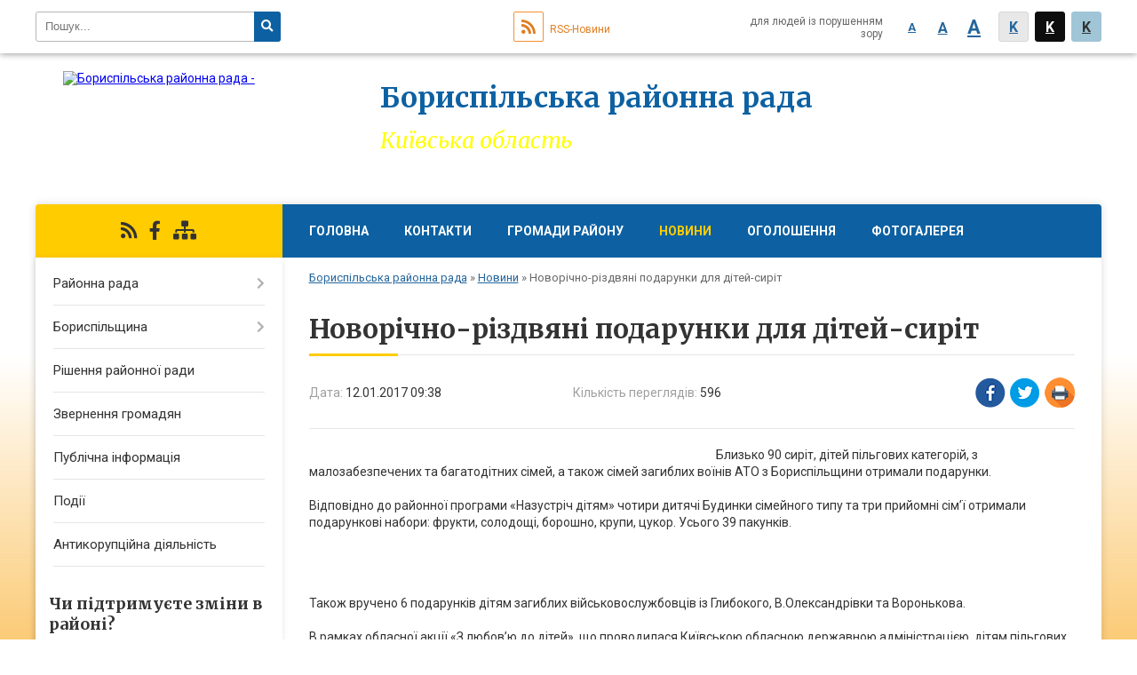

--- FILE ---
content_type: text/html; charset=UTF-8
request_url: https://boryspil.rayrada.org.ua/news/09-38-35-12-01-2017/
body_size: 8540
content:
<!DOCTYPE html>
<html lang="ua">
<head>
	<!--[if IE]><meta http-equiv="X-UA-Compatible" content="IE=edge"><![endif]-->
	<meta charset="utf-8">
	<meta name="viewport" content="width=device-width, initial-scale=1">
	<!--[if IE]><script>
		document.createElement('header');
		document.createElement('nav');
		document.createElement('main');
		document.createElement('section');
		document.createElement('article');
		document.createElement('aside');
		document.createElement('footer');
		document.createElement('figure');
		document.createElement('figcaption');
	</script><![endif]-->
	<title>Новорічно-різдвяні подарунки для дітей-сиріт | Бориспільська районна рада</title>
	<meta name="description" content="Близько 90 сиріт, дітей пільгових категорій, з малозабезпечених та багатодітних сімей, а також сімей загиблих воїнів АТО з Бориспільщини отримали подарунки.. . Відповідно до районної програми &amp;laquo;Назустріч дітям&amp;raquo; чотири дитячі Буди">
	<meta name="keywords" content="Новорічно-різдвяні, подарунки, для, дітей-сиріт, |, Бориспільська, районна, рада">

	
		<meta property="og:image" content="https://rada.info/upload/users_files/04054837/3a73af41587774b72aa9f81156e0ca36.jpg">
	<meta property="og:image:width" content="448">
	<meta property="og:image:height" content="286">
			<meta property="og:title" content="Новорічно-різдвяні подарунки для дітей-сиріт">
			<meta property="og:description" content="Близько 90 сиріт, дітей пільгових категорій, з малозабезпечених та багатодітних сімей, а також сімей загиблих воїнів АТО з Бориспільщини отримали подарунки.

Відповідно до районної програми &amp;laquo;Назустріч дітям&amp;raquo; чотири дитячі Будинки сімейного типу та три прийомні сім&amp;rsquo;ї отримали подарункові набори: фрукти, солодощі, борошно, крупи, цукор. Усього 39 пакунків.


&amp;nbsp;">
			<meta property="og:type" content="article">
	<meta property="og:url" content="https://boryspil.rayrada.org.ua/news/09-38-35-12-01-2017/">
	
	<link rel="apple-touch-icon" sizes="57x57" href="https://rayrada.org.ua/apple-icon-57x57.png">
	<link rel="apple-touch-icon" sizes="60x60" href="https://rayrada.org.ua/apple-icon-60x60.png">
	<link rel="apple-touch-icon" sizes="72x72" href="https://rayrada.org.ua/apple-icon-72x72.png">
	<link rel="apple-touch-icon" sizes="76x76" href="https://rayrada.org.ua/apple-icon-76x76.png">
	<link rel="apple-touch-icon" sizes="114x114" href="https://rayrada.org.ua/apple-icon-114x114.png">
	<link rel="apple-touch-icon" sizes="120x120" href="https://rayrada.org.ua/apple-icon-120x120.png">
	<link rel="apple-touch-icon" sizes="144x144" href="https://rayrada.org.ua/apple-icon-144x144.png">
	<link rel="apple-touch-icon" sizes="152x152" href="https://rayrada.org.ua/apple-icon-152x152.png">
	<link rel="apple-touch-icon" sizes="180x180" href="https://rayrada.org.ua/apple-icon-180x180.png">
	<link rel="icon" type="image/png" sizes="192x192"  href="https://rayrada.org.ua/android-icon-192x192.png">
	<link rel="icon" type="image/png" sizes="32x32" href="https://rayrada.org.ua/favicon-32x32.png">
	<link rel="icon" type="image/png" sizes="96x96" href="https://rayrada.org.ua/favicon-96x96.png">
	<link rel="icon" type="image/png" sizes="16x16" href="https://rayrada.org.ua/favicon-16x16.png">
	<link rel="manifest" href="https://rayrada.org.ua/manifest.json">
	<meta name="msapplication-TileColor" content="#ffffff">
	<meta name="msapplication-TileImage" content="https://rayrada.org.ua/ms-icon-144x144.png">
	<meta name="theme-color" content="#ffffff">

	
		<meta name="robots" content="">
	
	<link href="https://fonts.googleapis.com/css?family=Merriweather:400i,700|Roboto:400,400i,700,700i&amp;subset=cyrillic-ext" rel="stylesheet">
	<link rel="stylesheet" href="https://rayrada.org.ua/themes/nature/css/styles_vip.css?ver=2.21">
	<link rel="stylesheet" href="https://rayrada.org.ua/themes/nature/css/799/theme_vip.css?v=1768339148">
	<!--[if lt IE 9]>
	<script src="https://oss.maxcdn.com/html5shiv/3.7.2/html5shiv.min.js"></script>
	<script src="https://oss.maxcdn.com/respond/1.4.2/respond.min.js"></script>
	<![endif]-->
	<!--[if gte IE 9]>
	<style type="text/css">
		.gradient { filter: none; }
	</style>
	<![endif]-->

</head>
<body class="">


		<div id="all_screen">

						<section class="search_menu">
				<div class="wrap">
					<div class="row">
						<div class="grid-25 fl">
							<form action="https://boryspil.rayrada.org.ua/search/" class="search">
								<input type="text" name="q" value="" placeholder="Пошук..." required>
								<button type="submit" name="search" value="y"><i class="fa fa-search"></i></button>
							</form>
							<a id="alt_version_eye" href="//alt.boryspil.rayrada.org.ua/"><i class="far fa-eye"></i></a>
						</div>
						<div class="grid-75">
							<div class="row">
								<div class="grid-25" style="padding-top: 13px;">
									<div id="google_translate_element"></div>
								</div>
								<div class="grid-25" style="padding-top: 13px;">
									<a href="https://rayrada.org.ua/rss/799/" class="rss"><span><i class="fa fa-rss"></i></span> RSS-Новини</a>
								</div>
								<div class="grid-50 alt_version_block">

									<div class="alt_version">
										<div class="control_button">
											<a href="//alt.boryspil.rayrada.org.ua/?view=text-small" class="text-small" rel="nofollow">A</a>
											<a href="//alt.boryspil.rayrada.org.ua/?view=text-medium" class="text-medium" rel="nofollow">A</a>
											<a href="//alt.boryspil.rayrada.org.ua/?view=text-large" class="text-large" rel="nofollow">A</a>
											<a href="//alt.boryspil.rayrada.org.ua/?view=text-color-normal" class="text-color-normal" rel="nofollow">K</a>
											<a href="//alt.boryspil.rayrada.org.ua/?view=text-color-inverse" class="text-color-inverse" rel="nofollow">K</a>
											<a href="//alt.boryspil.rayrada.org.ua/?view=text-color-colored" class="text-color-colored" rel="nofollow">K</a>
										</div>
										<div class="for_people">
											для людей із порушенням зору
										</div>
										<div class="clearfix"></div>
									</div>

								</div>
								<div class="clearfix"></div>
							</div>
						</div>
						<div class="clearfix"></div>
					</div>
				</div>
			</section>
			
			<header>
				<div class="wrap">
					<div class="row">

						<div class="grid-75 title fr">
							<div class="gov_logo">
								<img class="svg" src="https://rayrada.org.ua/themes/nature/img/gerb.svg">
								<span class="devider"></span>
								<span class="gov_title">
									<b>gov.ua</b>
									<small>місцеве самоврядування України</small>
								</span>
							</div>
							<div class="slogans">
								<div class="slogan_1">Бориспільська районна рада</div>
								<div class="slogan_2">Київська область</div>
							</div>
						</div>
						<div class="grid-25 logo fl">
							<a href="https://boryspil.rayrada.org.ua/" id="logo">
								<img src="https://rada.info/upload/users_files/04054837/gerb/gerb_rayon_2.png" alt="Бориспільська районна рада - ">
							</a>
						</div>
						<div class="clearfix"></div>

					</div>
				</div>
			</header>

			<div class="wrap">
				<section class="middle_block">

					<div class="row">
						<div class="grid-75 fr">
							<nav class="main_menu">
								<ul>
																		<li>
										<a href="https://boryspil.rayrada.org.ua/main/">Головна</a>
																			</li>
																		<li>
										<a href="https://boryspil.rayrada.org.ua/feedback/">Контакти</a>
																			</li>
																		<li>
										<a href="https://boryspil.rayrada.org.ua/gromady-raionu-23-54-14-14-11-2021/">Громади району</a>
																			</li>
																		<li class="active">
										<a href="https://boryspil.rayrada.org.ua/news/">Новини</a>
																			</li>
																		<li>
										<a href="https://boryspil.rayrada.org.ua/ogoloshennya-12-36-59-18-04-2016/">Оголошення</a>
																			</li>
																		<li>
										<a href="https://boryspil.rayrada.org.ua/photo/">Фотогалерея</a>
																			</li>
																										</ul>

								<button class="menu-button" id="open-button"><i class="fas fa-bars"></i> Меню сайту</button>

							</nav>
							<div class="clearfix"></div>

														<section class="bread_crumbs">
								<div xmlns:v="http://rdf.data-vocabulary.org/#"><a href="https://boryspil.rayrada.org.ua/">Бориспільська районна рада</a> &raquo; <a href="https://boryspil.rayrada.org.ua/news/">Новини</a>  &raquo; <span>Новорічно-різдвяні подарунки для дітей-сиріт</span></div>
							</section>
							
							<main>

																											<h1>Новорічно-різдвяні подарунки для дітей-сиріт</h1>


<div class="row">
	<div class="grid-30 one_news_date">
		Дата: <span>12.01.2017 09:38</span>
	</div>
	<div class="grid-30 one_news_count">
		Кількість переглядів: <span>596</span>
	</div>
		<div class="grid-30 one_news_socials">
		<button class="social_share" data-type="fb"><img src="https://rayrada.org.ua/themes/nature/img/share/fb.png"></button>
		<button class="social_share" data-type="tw"><img src="https://rayrada.org.ua/themes/nature/img/share/tw.png"></button>
		<button class="print_btn" onclick="window.print();"><img src="https://rayrada.org.ua/themes/nature/img/share/print.png"></button>
	</div>
		<div class="clearfix"></div>
</div>

<hr>

<p><img alt="" src="https://rada.info/upload/users_files/04054837/3a73af41587774b72aa9f81156e0ca36.jpg" style="float:left; height:286px; margin-bottom:5px; margin-left:5px; margin-right:5px; margin-top:5px; width:448px" />Близько 90 сиріт, дітей пільгових категорій, з малозабезпечених та багатодітних сімей, а також сімей загиблих воїнів АТО з Бориспільщини отримали подарунки.<br />
<br />
Відповідно до районної програми &laquo;Назустріч дітям&raquo; чотири дитячі Будинки сімейного типу та три прийомні сім&rsquo;ї отримали подарункові набори: фрукти, солодощі, борошно, крупи, цукор. Усього 39 пакунків.<br />
<br />
<br />
&nbsp;</p>

<p>Також вручено 6 подарунків дітям загиблих військовослужбовців із Глибокого, В.Олександрівки та Воронькова.<br />
<br />
В рамках обласної акції &laquo;З любов&rsquo;ю до дітей&raquo;, що проводилася Київською обласною державною адміністрацією, дітям пільгових категорій, які з поважних причин не змогли відвідати святкові заходи, були вручені 38 подарунків.<br />
<br />
Крім того, новорічні солодощі отримали діти з багатодітних сімей, малозабезпечених сімей, сімей, які опинилися в складних життєвих обставинах.<br />
<br />
<br />
<br />
&nbsp;</p>
<div class="clearfix"></div>

<hr>


<a name="news_comments"></a>
<h2>Коментарі:</h2>


<p>Ваш коментар може бути першим :)</p>
<p><a href="#add_comment" class="btn btn-yellow open-popup"><i class="fas fa-plus-circle"></i> Додати коментар</a></p>
<hr>

<p><a href="https://boryspil.rayrada.org.ua/news/" class="btn btn-grey">&laquo; повернутися</a></p>																	
							</main>
						</div>
						<div class="grid-25 fl">

							<div class="project_name">
								<a href="https://rayrada.org.ua/rss/799/" rel="nofollow" target="_blank" title="RSS-стрічка новин сайту"><i class="fas fa-rss"></i></a>
																								<a href="https://www.facebook.com/boryspil.rayrada" rel="nofollow" target="_blank" title="Приєднуйтесь до нас у Facebook"><i class="fab fa-facebook-f"></i></a>																<a href="https://boryspil.rayrada.org.ua/sitemap/" title="Мапа сайту"><i class="fas fa-sitemap"></i></a>
							</div>
														<aside class="left_sidebar">

																<nav class="sidebar_menu">
									<ul>
																				<li>
											<a href="https://boryspil.rayrada.org.ua/rajonna-rada-12-02-13-18-04-2016/">Районна рада</a>
																						<i class="fa fa-chevron-right"></i>
											<ul>
																								<li>
													<a href="https://boryspil.rayrada.org.ua/reglament-roboti-09-39-54-04-12-2020/">Регламент роботи</a>
																									</li>
																								<li>
													<a href="https://boryspil.rayrada.org.ua/kerivnictvo-rajonnoi-radi-12-05-06-18-04-2016/">Керівництво районної ради</a>
																									</li>
																								<li>
													<a href="https://boryspil.rayrada.org.ua/deputati-borispilskoi-rajonnoi-radivii-sklikannya-14-22-25-01-09-2016/">Депутати Бориспільської районної ради VІІI скликання</a>
																									</li>
																								<li>
													<a href="https://boryspil.rayrada.org.ua/prezidiya-rajonnoi-radi-12-11-33-18-04-2016/">Президія районної ради</a>
																									</li>
																								<li>
													<a href="https://boryspil.rayrada.org.ua/postijni-komisii-12-14-36-18-04-2016/">Постійні комісії</a>
																									</li>
																								<li>
													<a href="https://boryspil.rayrada.org.ua/dokumenti-12-22-08-18-04-2016/">Документи</a>
																									</li>
																								<li>
													<a href="https://boryspil.rayrada.org.ua/poimenne-golosuvannya-12-22-32-18-04-2016/">Поіменне голосування</a>
																									</li>
																																			</ul>
																					</li>
																				<li>
											<a href="https://boryspil.rayrada.org.ua/borispilschina-12-28-48-18-04-2016/">Бориспільщина</a>
																						<i class="fa fa-chevron-right"></i>
											<ul>
																								<li>
													<a href="https://boryspil.rayrada.org.ua/simvolika-rajonu-12-31-28-18-04-2016/">Символіка району</a>
																									</li>
																								<li>
													<a href="https://boryspil.rayrada.org.ua/istorichna-dovidka-12-32-40-18-04-2016/">Історична довідка</a>
																									</li>
																								<li>
													<a href="https://boryspil.rayrada.org.ua/pochesni-gromadyani-12-33-05-18-04-2016/">Почесні громадяни</a>
																									</li>
																								<li>
													<a href="https://boryspil.rayrada.org.ua/istorichni-postati-12-33-29-18-04-2016/">Історичні постаті</a>
																									</li>
																								<li>
													<a href="https://boryspil.rayrada.org.ua/geroi-radyanskogo-sojuzu-12-34-14-18-04-2016/">Відомі бориспільці</a>
																									</li>
																								<li>
													<a href="https://boryspil.rayrada.org.ua/investicijnij-pasport-12-34-40-18-04-2016/">Інвестиційний паспорт</a>
																									</li>
																																			</ul>
																					</li>
																				<li>
											<a href="https://boryspil.rayrada.org.ua/docs/">Рішення районної ради</a>
																					</li>
																				<li>
											<a href="https://boryspil.rayrada.org.ua/zvernennya-gromadyan-14-45-42-18-04-2016/">Звернення громадян</a>
																					</li>
																				<li>
											<a href="https://boryspil.rayrada.org.ua/publichna-informaciya-12-00-42-18-04-2016/">Публічна інформація</a>
																					</li>
																				<li>
											<a href="https://boryspil.rayrada.org.ua/more_news2/">Події</a>
																					</li>
																				<li>
											<a href="https://boryspil.rayrada.org.ua/antykorupciina-diyalnist-10-15-58-05-02-2025/">Антикорупційна діяльність</a>
																					</li>
																													</ul>
								</nav>

								
								
								
																	<div class="voting_block">

	<div class="voting_title">Чи підтримуєте зміни в районі?</div>
	
		<div class="voting_answer">
		<label>
			<input type="radio" name="voting_20" value="75"> Так
		</label>
		<div class="progress hidden">
			<div class="progress-bar bg-danger" role="progressbar" aria-valuenow="31" aria-valuemin="0" aria-valuemax="49" style="width: 63.265306122449%">31</div>
		</div>
	</div>
			<div class="voting_answer">
		<label>
			<input type="radio" name="voting_20" value="76"> Ні
		</label>
		<div class="progress hidden">
			<div class="progress-bar bg-warning" role="progressbar" aria-valuenow="12" aria-valuemin="0" aria-valuemax="49" style="width: 24.489795918367%">12</div>
		</div>
	</div>
			<div class="voting_answer">
		<label>
			<input type="radio" name="voting_20" value="77"> Скоріше так ніж ні
		</label>
		<div class="progress hidden">
			<div class="progress-bar bg-primary" role="progressbar" aria-valuenow="6" aria-valuemin="0" aria-valuemax="49" style="width: 12.244897959184%">6</div>
		</div>
	</div>
		
	<hr>

	<div class="voting_buttons">
				<button class="btn btn-yellow get_voting" data-id="20">Голосувати</button>
		<br><a href="#" class="show_voting_result">Показати результати</a>
			</div>

</div>								
																<div id="banner_block">

									<p style="text-align: center;"><a rel="nofollow" href="https://www.pfu.gov.ua/ko/536544-kontakt-tsentr-yedyna-bezkoshtovna-bagatokanalna-garyacha-telefonna-liniya-golovnogo-upravlinnya-pfu-u-kyyivskij-oblasti/" rel="nofollow"><img alt="" src="https://rada.info/upload/users_files/04054837/c392846a77d0494a8d24e61091b9357a.jpg" style="width: 300px; height: 365px;" /></a></p>

<p style="text-align: center;"><a rel="nofollow" href="https://www.youtube.com/@borispil_rayrada"><img alt="" src="https://rada.info/upload/users_files/04054837/b1e4382f6fd1b17c5758418aafc84236.jpg" style="width: 300px; height: 159px;" /></a></p>

<p style="text-align: center;"><a rel="nofollow" href="https://www.facebook.com/boryspil.rayrada" rel="nofollow"><img alt="Бориспільська районна рада у Фейсбук" src="https://rada.info/upload/users_files/04054837/56557b339e0a22f26c832e0c43a8e4c7.png" style="width: 262px; height: 79px;" /></a></p>

<h3>Корисні посилання</h3>

<p style="text-align: center;"><a rel="nofollow" href="http://www.president.gov.ua/" rel="nofollow"><img alt="ПРЕЗИДЕНТ УКРАЇНИ" src="https://gromada.info/upload/images/banner_prezident_262.png" style="height:63px; margin-bottom:2px; width:262px" /></a></p>

<p style="text-align:center"><a rel="nofollow" href="http://rada.gov.ua/" rel="nofollow" target="_blank"><img alt="" src="https://rada.info/upload/users_files/04054837/b5a63dec803e7d3703d1832a3ed79256.jpg" style="height:63px; width:262px" /></a></p>

<p style="text-align:center"><a rel="nofollow" href="http://www.kmu.gov.ua/" rel="nofollow" target="_blank"><img alt="" src="https://rada.info/upload/users_files/04054837/549c09d3bb9d8b2f7197877e1dca0093.jpg" style="height:54px; width:262px" /></a></p>

<p style="text-align:center"><a rel="nofollow" href="http://raybori.gov.ua/" rel="nofollow" target="_blank"><img alt="" src="https://rada.info/upload/users_files/04054837/5fc62ca6ea35bbd27c29d9a9965ab3e5.png" style="height:45px; width:262px" /></a></p>

<p style="text-align:center"><a rel="nofollow" href="http://kyiv-obl.gov.ua/" rel="nofollow" target="_blank"><img alt="" src="https://rada.info/upload/users_files/04054837/f178b04adc2053791c95d6a9725d1566.png" style="height:64px; width:262px" /></a></p>

<p style="text-align:center"><a rel="nofollow" href="http://kor.gov.ua/" rel="nofollow" target="_blank"><img alt="" src="https://rada.info/upload/users_files/04054837/35df433c3ce49fba660db1c438efa68e.png" style="height:67px; width:262px" /></a></p>

<p style="text-align:center"><a rel="nofollow" href="http://borispol-rada.gov.ua/" rel="nofollow" target="_blank"><img alt="" src="https://rada.info/upload/users_files/04054837/9a73dfffceaf8ea15b61d402f91bbc5b.jpg" style="height:64px; width:262px" /></a></p>

<p style="text-align:center"><a rel="nofollow" href="https://voronkivska-sr.gov.ua/" rel="nofollow"><img alt="" src="https://rada.info/upload/users_files/04054837/2f15da6b002eb66cb891b9611101d5b0.jpg" style="height:64px; width:262px" /></a></p>

<p style="text-align:center"><a rel="nofollow" href="https://gora-rada.gov.ua/" rel="nofollow"><img alt="" src="https://rada.info/upload/users_files/04054837/40894511b44cca9cb3f18d67669eb439.jpg" style="height:64px; width:262px" /></a></p>

<p style="text-align:center"><a rel="nofollow" href="https://divychkivska-gromada.gov.ua/" rel="nofollow"><img alt="" src="https://rada.info/upload/users_files/04054837/9f8345ce2760b3079366db2c36e8d6b7.jpg" style="height:64px; width:262px" /></a></p>

<p style="text-align:center"><a rel="nofollow" href="https://zolochivskarada.gov.ua/" rel="nofollow"><img alt="" src="https://rada.info/upload/users_files/04054837/bb8431a90f9cc3ab222e97a7f17b793f.jpg" style="height:64px; width:262px" /></a></p>

<p style="text-align:center"><a rel="nofollow" href="https://phm.gov.ua/" rel="nofollow"><img alt="" src="https://rada.info/upload/users_files/04054837/c11822a9d703937f8195b9ac97c3b8e1.jpg" style="height:64px; width:262px" /></a></p>

<p style="text-align:center"><a rel="nofollow" href="https://schaslyve-rada.gov.ua/" rel="nofollow"><img alt="" src="https://rada.info/upload/users_files/04054837/2d87cffc3a540ffc00c77b7ae0d568b1.jpg" style="height:64px; width:262px" /></a></p>

<p style="text-align:center"><a rel="nofollow" href="https://studenykivska-gromada.gov.ua/" rel="nofollow"><img alt="" src="https://rada.info/upload/users_files/04054837/768d1392c80aee92e1885d44dd64dda8.jpg" style="height:64px; width:262px" /></a></p>

<p style="text-align:center"><a rel="nofollow" href="https://tashanska-gromada.gov.ua/" rel="nofollow"><img alt="" src="https://rada.info/upload/users_files/04054837/44655c1aef0f6cd5c4dde26a65bac411.jpg" style="height:64px; width:262px" /></a></p>

<p style="text-align:center"><a rel="nofollow" href="https://tsg.gov.ua/" rel="nofollow"><img alt="" src="https://rada.info/upload/users_files/04054837/b8ccb739601c9a4e4e80ffad65aed96c.jpg" style="height:64px; width:262px" /></a></p>

<p style="text-align:center"><a rel="nofollow" href="https://yagotinmiska-rada.gov.ua/" rel="nofollow"><img alt="" src="https://rada.info/upload/users_files/04054837/fb374324cabe9e20d9a7aa49a1c24099.jpg" style="height:64px; width:262px" /></a></p>
<style type="text/css">.one_news{height: 100% !important; }header .gov_logo {display: none !important;}header .title{padding-right: 340px;}header .title .slogan_1{text-shadow: 1px 1px 2px white, 0 0 1em white;}
</style>
									<div class="clearfix"></div>

									
									<div class="clearfix"></div>

								</div>
								
							</aside>
						</div>
						<div class="clearfix"></div>
					</div>

					
				</section>

			</div>

			<section class="footer_block">
				<div class="mountains">
				<div class="wrap">
					<div class="other_projects">
						<a href="https://rayrada.org.ua/" target="_blank" rel="nofollow"><img src="https://rada.info/upload/footer_banner/b_rayrada_new.png" alt="Веб-сайти для районних рад України - RAYRADA.ORG.UA"></a>
						<a href="https://gromada.org.ua/" target="_blank" rel="nofollow"><img src="https://rada.info/upload/footer_banner/b_gromada_new.png" alt="Веб-сайти для громад України - GROMADA.ORG.UA"></a>
						<a href="https://rda.org.ua/" target="_blank" rel="nofollow"><img src="https://rada.info/upload/footer_banner/b_rda_new.png" alt="Веб-сайти для районних державних адміністрацій України - RDA.ORG.UA"></a>
						<a href="https://osv.org.ua/" target="_blank" rel="nofollow"><img src="https://rada.info/upload/footer_banner/b_osvita_new.png?v=1" alt="Веб-сайти для відділів освіти та освітніх закладів - OSV.ORG.UA"></a>
						<a href="https://gromada.online/" target="_blank" rel="nofollow"><img src="https://rada.info/upload/footer_banner/b_other_new.png" alt="Розробка офіційних сайтів державним організаціям"></a>
					</div>
					<div class="under_footer">
						Бориспільська районна рада - 2016-2026 &copy; Весь контент доступний за ліцензією <a href="https://creativecommons.org/licenses/by/4.0/deed.uk" target="_blank" rel="nofollow">Creative Commons Attribution 4.0 International License</a>, якщо не зазначено інше.
					</div>
				</div>
				</div>
			</section>

			<footer>
				<div class="wrap">
					<div class="row">
						<div class="grid-25 socials">
							<a href="https://rayrada.org.ua/rss/799/" rel="nofollow" target="_blank"><i class="fas fa-rss"></i></a>
							<i class="fab fa-twitter"></i>							<i class="fab fa-instagram"></i>							<a href="https://www.facebook.com/boryspil.rayrada" rel="nofollow" target="_blank"><i class="fab fa-facebook-f"></i></a>							<i class="fab fa-youtube"></i>						</div>
						<div class="grid-25 admin_auth_block">
														<a href="#auth_block" class="open-popup"><i class="fa fa-lock"></i> Вхід для <u>адміністратора</u></a>
													</div>
						<div class="grid-25">
							<div class="school_ban">
								<div class="row">
									<div class="grid-50" style="text-align: right;"><a href="https://rayrada.org.ua/" target="_blank" rel="nofollow"><img src="//rayrada.org.ua/gromada_orgua_88x31.png" alt="Rayrada.org.ua - веб сайти районних рад України"></a></div>
									<div class="grid-50 last"><a href="#get_gromada_ban" class="open-popup get_gromada_ban">Показати код для<br><u>вставки на сайт</u></a></div>
									<div class="clearfix"></div>
								</div>
							</div>
						</div>
						<div class="grid-25 developers">
							Розробка порталу: <br>
							<a href="https://vlada.ua/propozytsiyi/propozitsiya-rayrada/" target="_blank">&laquo;Vlada.ua&raquo;&trade;</a>
						</div>
						<div class="clearfix"></div>
					</div>
				</div>
			</footer>

		</div>


<script type="text/javascript" src="https://rayrada.org.ua/themes/nature/js/jquery-3.1.0.min.js"></script>
<script type="text/javascript" src="https://rayrada.org.ua/themes/nature/js/jquery-migrate-3.0.0.min.js"></script>
<script type="text/javascript" src="https://rayrada.org.ua/themes/nature/js/icheck.min.js"></script>
<script type="text/javascript" src="https://rayrada.org.ua/themes/nature/js/superfish.min.js"></script>



<script type="text/javascript" src="https://rayrada.org.ua/themes/nature/js/functions.js?v=2.3"></script>
<script type="text/javascript" src="https://rayrada.org.ua/themes/nature/js/hoverIntent.js"></script>
<script type="text/javascript" src="https://rayrada.org.ua/themes/nature/js/jquery.magnific-popup.min.js"></script>
<script type="text/javascript" src="https://rayrada.org.ua/themes/nature/js/jquery.mask.min.js"></script>


<script type="text/javascript" src="//translate.google.com/translate_a/element.js?cb=googleTranslateElementInit"></script>
<script type="text/javascript">
	function googleTranslateElementInit() {
		new google.translate.TranslateElement({
			pageLanguage: 'uk',
			includedLanguages: 'de,en,es,fr,pl',
			layout: google.translate.TranslateElement.InlineLayout.SIMPLE,
			gaTrack: true,
			gaId: 'UA-71656986-1'
		}, 'google_translate_element');
	}
</script>

<script>
  (function(i,s,o,g,r,a,m){i["GoogleAnalyticsObject"]=r;i[r]=i[r]||function(){
  (i[r].q=i[r].q||[]).push(arguments)},i[r].l=1*new Date();a=s.createElement(o),
  m=s.getElementsByTagName(o)[0];a.async=1;a.src=g;m.parentNode.insertBefore(a,m)
  })(window,document,"script","//www.google-analytics.com/analytics.js","ga");

  ga("create", "UA-71683116-1", "auto");
  ga("send", "pageview");

</script>



<div style="display: none;">
			<div id="add_comment" class="dialog-popup m">

    <h4>Коментування статті/новини</h4>

	
    	

    <form action="//rayrada.org.ua/n/actions/" method="post">

		
		<div class="form-group">
			<label for="add_comment_name" class="control-label">Ваше прізвище, ім'я та по-батькові:</label>
			<input type="text" class="form-control" id="add_comment_name" name="name" placeholder="Анонімно" value="">
		</div>

		<div class="form-group">
			<label for="add_comment_text" class="control-label">Текст коментаря: <span>*</span></label>
			<textarea class="form-control" id="add_comment_text" name="text" rows="5" required></textarea>
		</div>
		
		<div class="row">
			<div class="grid-50">
				<img id="img_captcha" src="//rayrada.org.ua/upload/pre_captcha.png">
			</div>
			<div class="grid-50">
				<div class="form-group">
					<label for="add_comment_captcha" class="control-label">Результат арифм. дії: <span>*</span></label>
					<input type="text" class="form-control" id="add_comment_captcha" name="captcha" value="" required>
				</div>
			</div>
			<div class="clearfix"></div>
		</div>
		

        <div class="form-group">
            <input type="hidden" name="news_id" value="3381">
			
			<input type="hidden" name="captcha_code" id="captcha_code" value="7d60cca931f92196eafc5038509ab170">
			
            <button type="submit" name="pAction" value="add_comment" class="btn btn-yellow">Зберегти коментар</button>
        </div>

    </form>

</div>


				<div id="get_gromada_ban" class="dialog-popup s">
    <h4>Код для вставки на сайт</h4>
    <div class="form-group">
        <img src="//rayrada.org.ua/gromada_orgua_88x31.png">
    </div>
    <div class="form-group">
        <textarea id="informer_area" class="form-control"><a href="https://rayrada.org.ua/" target="_blank"><img src="https://rayrada.org.ua/gromada_orgua_88x31.png" alt="Rayrada.org.ua - веб сайти районих рад України" /></a></textarea>
    </div>
</div>
		<div id="auth_block" class="dialog-popup s">

    <h4>Вхід для адміністратора</h4>
    <form action="//rayrada.org.ua/n/actions/" method="post">

		
        
        <div class="form-group">
            <label class="control-label" for="login">Логін: <span>*</span></label>
            <input type="text" class="form-control" name="login" id="login" value="" required>
        </div>
        <div class="form-group">
            <label class="control-label" for="password">Пароль: <span>*</span></label>
            <input type="password" class="form-control" name="password" id="password" value="" required>
        </div>
		
        <div class="form-group">
			
            <input type="hidden" name="object_id" value="799">
			<input type="hidden" name="back_url" value="https://boryspil.rayrada.org.ua/news/09-38-35-12-01-2017/">
			
            <button type="submit" class="btn btn-yellow" name="pAction" value="login_as_admin_temp">Авторизуватись</button>
        </div>

    </form>

</div>


		
				
				<div id="email_voting" class="dialog-popup m">

	
    <h4>Онлайн-опитування: </h4>
	

    <form action="//rayrada.org.ua/n/actions/" method="post" enctype="multipart/form-data">

        <div class="alert alert-warning">
            <strong>Увага!</strong> З метою уникнення фальсифікацій Ви маєте підтвердити свій голос через E-Mail
        </div>

		
        <div class="form-group">
            <label class="control-label" for="voting_email">E-Mail: <span>*</span></label>
            <input type="email" class="form-control" name="email" id="voting_email" value="" required>
        </div>
		

        <div class="form-group">
			
            <input type="hidden" name="answer_id" id="voting_anser_id" value="">
            <input type="hidden" name="voting_id" value="">
			<input type="hidden" name="back_url" value="https://boryspil.rayrada.org.ua/news/09-38-35-12-01-2017/">
			
            <button type="submit" name="pAction" value="get_voting" class="btn btn-yellow">Підтвердити голос</button>  <a href="#" class="btn btn-grey close-popup">Скасувати</a>
        </div>

    </form>

</div>


		<div id="result_voting" class="dialog-popup m">

    <h4>Результати опитування</h4>

    <h3 id="voting_title"></h3>

    <canvas id="voting_diagram"></canvas>
    <div id="voting_results"></div>

    <div class="form-group">
        <a href="#voting" class="open-popup btn btn-yellow"><i class="far fa-list-alt"></i> Всі опитування</a>
    </div>

</div>		
														
			</div>
<script defer src="https://static.cloudflareinsights.com/beacon.min.js/vcd15cbe7772f49c399c6a5babf22c1241717689176015" integrity="sha512-ZpsOmlRQV6y907TI0dKBHq9Md29nnaEIPlkf84rnaERnq6zvWvPUqr2ft8M1aS28oN72PdrCzSjY4U6VaAw1EQ==" data-cf-beacon='{"rayId":"9bd9795209a724ea","version":"2025.9.1","serverTiming":{"name":{"cfExtPri":true,"cfEdge":true,"cfOrigin":true,"cfL4":true,"cfSpeedBrain":true,"cfCacheStatus":true}},"token":"7e8b86600da44fffa41ff4e97d5ad1df","b":1}' crossorigin="anonymous"></script>
</body>
</html>


--- FILE ---
content_type: text/css;charset=UTF-8
request_url: https://rayrada.org.ua/themes/nature/css/799/theme_vip.css?v=1768339148
body_size: 778
content:

    #all_screen {
        background: -moz-linear-gradient(top, rgba(250, 190, 85,0) 400px, rgba(250, 190, 85,1) 800px);
        background: -webkit-linear-gradient(top, rgba(250, 190, 85,0) 400px, rgba(250, 190, 85,1) 800px);
        background: linear-gradient(to bottom, rgba(250, 190, 85,0) 400px, rgba(250, 190, 85,1) 800px);
        filter: progid:DXImageTransform.Microsoft.gradient( startColorstr='rgba(250, 190, 85,0)', endColorstr='rgba(250, 190, 85,1)',GradientType=0 );
    }
    .footer_block .mountains {
        background: -moz-linear-gradient(top, rgba(250, 190, 85,1) 20%, rgba(250, 190, 85,0) 120%);
		  
        background: -webkit-linear-gradient(top, rgba(250, 190, 85,1) 20%, rgba(250, 190, 85,0) 120%);
        background: linear-gradient(to bottom, rgba(250, 190, 85,1) 20%, rgba(250, 190, 85,0) 120%);
        filter: progid:DXImageTransform.Microsoft.gradient( startColorstr='rgba(250, 190, 85,1)', endColorstr='rgba(250, 190, 85,0)',GradientType=0 );
    }
    @media screen and (max-width: 1024px) {
        #all_screen {
            background: -moz-linear-gradient(top, rgba(250, 190, 85,0) 200px, rgba(250, 190, 85,1) 300px);
            background: -webkit-linear-gradient(top, rgba(250, 190, 85,0) 200px, rgba(250, 190, 85,1) 300px);
            background: linear-gradient(to bottom, rgba(250, 190, 85,0) 200px, rgba(250, 190, 85,1) 300px);
            filter: progid:DXImageTransform.Microsoft.gradient( startColorstr='rgba(250, 190, 85,0)', endColorstr='rgba(250, 190, 85,1)',GradientType=0 );
        }
        .footer_block .mountains {
            background: -moz-linear-gradient(top, rgba(250, 190, 85,1) 150px, rgba(250, 190, 85,0) 100%);
            background: -webkit-linear-gradient(top, rgba(250, 190, 85,1) 150px, rgba(250, 190, 85,0) 100%);
            background: linear-gradient(to bottom, rgba(250, 190, 85,1) 150px, rgba(250, 190, 85,0) 100%);
            filter: progid:DXImageTransform.Microsoft.gradient( startColorstr='rgba(250, 190, 85,1)', endColorstr='rgba(250, 190, 85,0)',GradientType=0 );
        }
    }
    footer {
        background-color: #9a8c42;
    }
    body {
        background-image: url(https://rada.info/upload/users_files/04054837/backgrounds/003359298.jpg);
    }
    .footer_block {
        background-image: url(https://rada.info/upload/users_files/04054837/backgrounds/003359298.jpg);
    }
    header .title .slogan_1 {
        color: #0d61a2;
    }
    header .title .slogan_1 {
        font-size: 32px;
    }
    header .title .slogan_2 {
        color: #ffff00;
    }
    header .title .slogan_2 {
        font-size: 25px;
    }
    header .title .slogan_1, header .title .slogan_2 {
        text-shadow: -1px 0px rgba(255, 255, 255, 0), 0px -1px rgba(255, 255, 255, 0), 1px 0px rgba(255, 255, 255, 0), 0px 1px rgba(255, 255, 255, 0), -1px -1px rgba(255, 255, 255, 0), 1px 1px rgba(255, 255, 255, 0), -1px 1px rgba(255, 255, 255, 0), 1px -1px rgba(255, 255, 255, 0), 1px 0px 4px rgba(255, 255, 255, 0), 0px 0px 2px rgba(255, 255, 255, 0), 0px 0px 3px rgba(255, 255, 255, 0), 0px 0px 2px rgba(255, 255, 255, 0), 0px 0px 3px rgba(255, 255, 255, 0), 0px 0px 4px rgba(255, 255, 255, 0), 0px 0px 4px rgba(255, 255, 255, 0), 0px 0px 4px rgba(255, 255, 255, 0), 0px 0px 4px rgba(255, 255, 255, 0), 0px 0px 4px rgba(255, 255, 255, 0);
    }
    header .title {
        padding-top: 30px;
    }
    header #logo {
        padding-top: 10px;
    }
    .main_menu {
        background-color: #0d61a2;
    }
    .main_menu ul li ul {
        background-color: #0d61a2;
    }
    .one_petition .count_voices span {
        background: #0d61a2;
    }
	.sidebar_petition .status span {
        background: #0d61a2;
    }
	.pet_progress span {
        background: #0d61a2;
    }
    .main_menu ul li a {
        color: #ffffff;
    }
	.search_menu #alt_version_eye {
		color: #ffffff;
	}
    .project_name {
        background-color: #ffcc00;
    }
	.main_menu ul li.active > a {
		color: #ffcc00 !important;
	}
    .main_menu ul li.active a:before {
        background-color: #ffcc00;
    }
    .main_menu ul li a:hover, .main_menu ul li a:focus {
        color: #ffcc00;
    }
    .main_menu ul li ul li a:hover, .main_menu ul li ul li a:focus, .main_menu ul li ul li a.active {
        color: #ffcc00;
    }
    main h1:after, main h2.head:after, .voting_block .voting_title:after {
        background-color: #ffcc00;
    }
    .shedule_block .shedule_title:after {
        background-color: #ffcc00;
    }
    .appeals_block .appeals_title:after {
        background-color: #ffcc00;
    }
    .one_person .img img {
        border-color: #ffcc00;
    }
    .flickity-page-dots .dot.is-selected {
        background-color: #ffcc00;
    }
    .btn-yellow {
        background-color: #ffcc00;
    }
    .btn-yellow:hover, .btn-yellow:focus {
        background-color: #ffcc00cc;
    }
    .main_menu .menu-button {
        color: #ffcc00;
    }
	.pagination li a,
	.pagination li span {
		background-color: #ffcc00 !important;
		border-color: #ffcc00 !important;
	}
	.pagination li.disabled a,
	.pagination li span {
		color: #ffcc00 !important;
		border-color: #ffcc00 !important;
	}
	.pagination a:focus, .pagination a:hover,
	.pagination li.active a {
		background-color: #ffcc00cc !important;
	}
    .project_name,
    .project_name a {
        color: #333333;
    }
    .btn-yellow {
        color: #333333 !important;
    }
